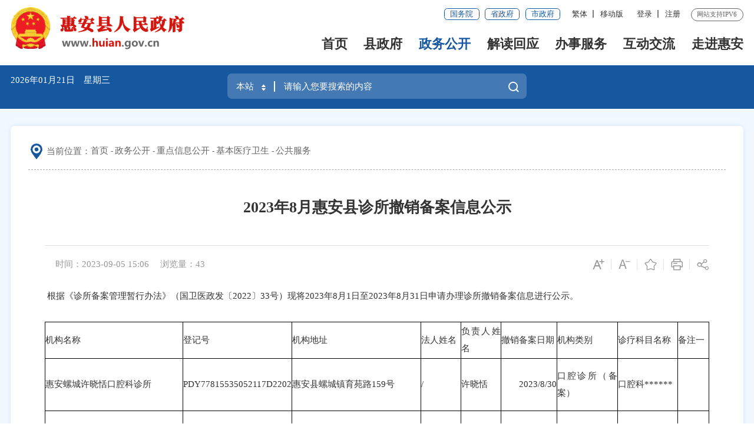

--- FILE ---
content_type: text/html
request_url: http://www.huian.gov.cn/zwgk/zdxxgk/jbylws/yzyg/202309/t20230907_2932203.htm
body_size: 34988
content:
<!DOCTYPE html>
<html class="">
<head>
	<meta charset="utf-8" name="viewport" content="width=device-width, initial-scale=1.0, maximum-scale=1.0">
	<meta http-equiv="x-UA-Compatible" content="IE=Edge">
	<meta name="SiteName" content="泉州市惠安县人民政府门户网站">
<meta name="SiteDomain" content="www.huian.gov.cn">
<meta name="SiteIDCode" content="3505210001">
<meta name="keywords" content="泉州惠安,惠安县人民政府,惠安政府,惠安县政府,福建惠安,惠安政务,惠安县政府网站"/>
<meta name="description" content="惠安是千年历史古县。北宋太平兴国六年（981年）析晋江县（今晋江市）东乡十六里置惠安县，取“以惠安民”之义称惠安。"/>
	<meta name="ColumnName" content="公共服务" />
<meta name="ColumnDescription" content="公共服务主要用于公共服务，等信息的发布" />
<meta name="ColumnKeywords" content="惠安县,惠安县人民政府,泉州市惠安县人民政府,公共服务," />
<meta name="ColumnType" content="公共服务" />
	<meta name="ArticleTitle" content="2023年8月惠安县诊所撤销备案信息公示" />
<meta name="PubDate" content="2023-09-05" />
<meta name="ContentSource" content="石狮市人民政府" />
<!--  -->
	<title>2023年8月惠安县诊所撤销备案信息公示_公共服务_基本医疗卫生_惠安县人民政府</title>
	<link rel="stylesheet" type="text/css" href="/comps/images/trt_iconfont_v2.css">
<link rel="stylesheet" type="text/css" href="/comps/images/trt_ui_v2.css">
<link rel="stylesheet" type="text/css" href="/comps/images/trt_component_v2.css">
<link rel="stylesheet" type="text/css" href="/comps/images/trt_media_v2.css">
<link rel="stylesheet" type="text/css" href="/images/221112zntj.css">
<link rel="stylesheet" type="text/css" href="/images/230426_qzha_header.css">
<link rel="stylesheet" type="text/css" href="/images/230426_qzha_footer.css">
<link rel="stylesheet" type="text/css" href="/images/230426_qzha_style.css">
<link rel="stylesheet" type="text/css" href="/comps/images/2022_qz_site_uc.css">
<style>
.search_history {
    max-height: 2.5rem;
    overflow-y: auto !important;
}
.search_history a {
    display: block;
    background: none;
    color: #333;
    font-size: .14rem;
    float: inherit;
}
</style>
</head>
<body>
	<div class="wrap">
		<!-- 头部开始 -->
		<!--头部-->
<div class="header menu_hov">
	<div class="row">
		<div class="logo trt-col-9"><img src="/images/gh_logo.png" /><a href="/"><img src="/images/site_logo.png" /></a></div>
		<div class="header_line clearflx" role= "serve" des="头部信息">
			<div class="header_link_01"> 
				<a href="http://www.gov.cn/" target="_blank" class="btn_base btn_outline btn_outline_primary btn_small">国务院</a> 
				<a href="https://www.fujian.gov.cn/" target="_blank" class="btn_base btn_outline btn_outline_primary btn_small">省政府</a> 
				<a href="http://www.quanzhou.gov.cn/" target="_blank" class="btn_base btn_outline btn_outline_primary btn_small">市政府</a> 
			</div>
			<div class="header_link_02"> 
				<a onclick="zh_tran('s');" id="zh_click_s" style="display: none;" >简体</a>
				<a onclick="zh_tran('t');" id="zh_click_t" style="display: none;">繁体</a>  <em class="ydd-none_2021">|</em> 
				<a href="javascript:;" class="none_sm ydb_2021">移动版
					<div class="ydtk_2021 clearflx"><div class="ewp_2021">
						<i><img src="http://www.huian.gov.cn/mztApp/202112/W020211211490181657718.png" /></i>
						<em>闽政通APP</em>
					</div></div>
				</a> 
			</div>
			<div class="header_link_02 none_sm h18user"> 
				<a href="javascript:showLoginConfirmHtml();">登录</a> <em class="ydd-none_2021">|</em> 
				<a href="javascript:resiter();">注册</a> 
			</div>
			<span>网站支持IPV6</span>
		</div>
		<div class="menu_base menu_right menu_hd" role="navigation" des="站点主目录">
			<ul class="clearflx" id="topMenu_xmb">
				<!--有下拉菜单的li加上parentNode-->
				<li><a href="/">首页</a></li>
				<li class="parentNode"><a href="http://www.huian.gov.cn/xzf/">县政府</a></li>
				<li class="parentNode"><a href="http://www.huian.gov.cn/zwgk/">政务公开</a></li>
				<li><a href="http://www.huian.gov.cn/jdhy/">解读回应</a></li>
				<li class="parentNode"><a href="https://zwfw.fujian.gov.cn/?type=1&siteUnid=FE705CB994340F1F45C2126B2DFA7B62" target="_blank">办事服务</a></li>
				<li class="parentNode"><a href="http://www.huian.gov.cn/hdjl/">互动交流</a></li>
				<li><a href="http://www.huian.gov.cn/zjha/">走进惠安</a></li>
			</ul>
		</div>
		<div class="search_fixed">
			<form method="post" action="/ssp/main/index.html?&siteId=000000008ab5b860018ab7328429004c" accept-charset="UTF-8" target="_blank" class="siteSearch">
				<input type="text" name="keyWord" placeholder="请输入搜索内容" value="" required class="form-control" />
				<button class="btn_base"><i class="trt-iconfont trt-icon-sousuo"></i></button>
			</form>
		</div>
	</div>
	<div class="submenu menu_bd">
		<div class="row">
			<div></div>
		</div>
		<div class="row">
			<div class="trt-row">
				<div class="trt-col-16 text_align_left slb-trt-col-24">
					<p>
						<span>县长</span>
						<a href="http://www.huian.gov.cn/zwgk/ldzc/hyq/" target="_blank">黄育奇</a>
					</p>
					<p>
						<span>常务副县长</span>
						<a href="http://www.huian.gov.cn/zwgk/ldzc/cwfxz_cxm/" target="_blank">蔡旭萌</a>
					</p>
					<p>
						<span>副县长</span>
						<a href="http://www.huian.gov.cn/zwgk/ldzc/fxzjsx/" target="_blank">蒋舒翔</a>
						<a href="http://www.huian.gov.cn/zwgk/ldzc/fxzcjh/" target="_blank">陈剑虹</a>
						<a href="http://www.huian.gov.cn/zwgk/ldzc/fxzzzp/" target="_blank">庄泽平</a>
						<a href="http://www.huian.gov.cn/zwgk/ldzc/fxzghq/" target="_blank">郭惠卿</a>
						<a href="http://www.huian.gov.cn/zwgk/ldzc/fxzcrh/" target="_blank">陈荣煌</a>
						<a href="http://www.huian.gov.cn/zwgk/ldzc/gxh/" target="_blank">郭晓辉</a>
						<a href="http://www.huian.gov.cn/zwgk/ldzc/zjx/" target="_blank">庄剑雄</a>
					</p>
				</div>
				<div class="trt-col-8 slb-trt-col-24 slb_mar_t_base slb_pad_b_base"> 
					<a href="http://www.huian.gov.cn/zwgk/zdxxgk/jgzn/" target="_blank">机构职能</a> 
					<a href="http://www.huian.gov.cn/zwgk/zfhy/" target="_blank">政府会议</a> 
					<a href="http://www.huian.gov.cn/zwgk/zdxxgk/zfgzbg/" target="_blank">政府工作报告</a> 
					<a href="http://wsxf.fj.gov.cn/~qzhaldxx/index.do" target="_blank">县长信箱</a> 
				</div>
			</div>
		</div>
		<div class="row">
			<div>
				<a href="http://www.huian.gov.cn/zwgk/zfxxgkzl/" target="_blank" title="政府信息公开">政府信息公开</a> 
			
				<a href="http://www.huian.gov.cn/zwgk/zdxxgk/" target="_blank" title="重点信息公开">重点信息公开</a> 
			
				<a href="http://www.huian.gov.cn/zwgk/xwzx/" target="_blank" title="新闻中心">新闻中心</a> 
			
				<a href="http://www.huian.gov.cn/zwgk/tjxx/" target="_blank" title="统计信息">统计信息</a> 
			
				<a href="http://www.huian.gov.cn/zwgk/rsxx/" target="_blank" title="人事信息">人事信息</a> 
			
				<a href="http://www.huian.gov.cn/zwgk/ghjh/" target="_blank" title="规划计划">规划计划</a> 
			
				<a href="http://www.huian.gov.cn/zwgk/jgsf/" target="_blank" title="价格收费">价格收费</a> 
			
				<a href="http://www.huian.gov.cn/zwgk/zsyz/" target="_blank" title="招商引资">招商引资</a> 
			
				<a href="http://www.huian.gov.cn/zwgk/fgwj/" target="_blank" title="法规文件">法规文件</a> 
			
				<a href="http://www.huian.gov.cn/zwgk/ztzl/" target="_blank" title="专题专栏">专题专栏</a> 
			
				<a href="http://www.huian.gov.cn/zwgk/zcwjk/" target="_blank" title="政策文件库">政策文件库</a> 
			</div>
		</div>
		<div class="row">
			<div></div>
		</div>
		<div class="row">
			<div> 
				<a href="https://zwfw.fujian.gov.cn/?type=1&siteUnid=FE705CB994340F1F45C2126B2DFA7B62" target="_blank">福建省网上办事大厅</a> 
				<a href="https://www.fujian.gov.cn/bsfw/mztapp/" target="_blank">闽政通APP</a>
				<a href="http://www.huian.gov.cn/wsbs/ztifw/bmfwdt/" target="_blank">便民服务地图</a>
				<a href="http://www.huian.gov.cn/wsbs/nrrh/" target="_blank">政务指南</a>
			</div>
		</div>
		<div class="row">
			<div>
				<a href="https://12345.quanzhou.gov.cn/#/" target="_blank" title="咨询投诉">咨询投诉</a> 
			
				<a href="http://www.huian.gov.cn/hdjl/cqyg/" target="_blank" title="访谈计划">访谈计划</a> 
			
				<a href="http://www.huian.gov.cn/hdjl/ftyg/" target="_blank" title="访谈预告">访谈预告</a> 
			
				<a href="http://www.huian.gov.cn/hdjl/zxft/" target="_blank" title="在线访谈">在线访谈</a> 
			
				<a href="http://wsxf.fj.gov.cn/~qzhaldxx/index.do" target="_blank" title="县长信箱">县长信箱</a> 
			
				<a href="http://www.huian.gov.cn/hdjl/myzj/" target="_blank" title="民意征集">民意征集</a> 
			
				<a href="http://www.huian.gov.cn/hdjl/wsdc/" target="_blank" title="网上调查">网上调查</a> 
			
				<a href="http://www.huian.gov.cn/hdjl/hdjlzsk/" target="_blank" title="智能问答">智能问答</a> 
			
				<a href="http://www.huian.gov.cn/hdjl/ha12345/" target="_blank" title="惠安12345">惠安12345</a> 
			</div>
		</div>
		<div class="row">
			<div></div>
		</div>
	</div>
</div>
<div class="banner_header">
	<div class="row">
		<div class="trt-row">
			<div class="trt-col-7 trt-col-sm-0">
				<div class="area_weather" id="todayHeader">
				</div>
			</div>
			<div class="trt-col-10 trt-col-sm-18" ms-controller="searchWordNotice"><form method="get" onsubmit="return siteSearch();" action="/ssp/main/index.html" id="searchForm" target="_blank">
				<div class="search_area" role="interaction" des="搜索">
					<div class="input_select input_base input_group input_group_append input_group_prepend">
						<div class="input_group_prepend_01">
							<div class="select_group">
								<div class="input_base input_suffix">
									<input type="text" readonly="readonly" placeholder="本站" value="本站" id="siteSearchTypeRes" class="input_inner search_input" />
									<span class="input_icon"><i class="trt-iconfont trt-icon-shangxiajiantou"></i></span>
									<div class="select_dropdown shadow_base" id="siteSearchType">
										<ul>
											<li data-value="本站" class="selected">本站</li>
											<li data-value="站群">站群</li>
											<li data-value="全省">全省</li>
										</ul>
									</div>
								</div>
							</div>
						</div>
						<input type="hidden" id="isMain" name="isMain" value="0" />
						<input type="hidden" id="siteId1" name="siteId" value="000000008ab5b860018ab7328429004c" />
						<input type="text" placeholder="请输入您要搜索的内容" id="siteKeyWord1" name="keyWord" value="" ms-duplex="searchWord" ms-focus="activeDoSearch" autocomplete="off" class="input_inner" />
						<div class="input_group_append_01">
							<button type="submit" class="btn_base btn_default"><i class="trt-iconfont trt-icon-sousuo"></i></button>
						</div>
					</div>
					<!--div class="search_content shadow_base" ms-visible="rows.length>0&&showNotice">
						<div class="search_history"><a href="javascript:void(0);" ms-repeat="rows" ms-click="selectWord(el)" >{{el.name|text}}<i class="trt-iconfont trt-icon-dacha"></i></a></div>
					</div-->
<div class="search_content shadow_base"   ms-visible="showNotice"  >


									<div class="search_history"   ms-visible="rows.length>0&&toggleObj.keyWord"  >
										<a href="javascript:void(0);" ms-repeat="rows" ms-click="selectWord(el)" >{{el.name|text}}<i class="trt-iconfont trt-icon-dacha"></i></a>
									</div>


									<div class="search_top"  ms-visible="toggleObj.hotWord">
										<span>热门搜索：</span>
										<a href="javascript:void(0);" ms-repeat="hotWords" ms-click="selectWord(el)" >{{el.name|text}}<i class="trt-iconfont trt-icon-dacha"></i></a>
									</div>

</div>
				</div>
			</form></div>
			<div class="trt-col-7 trt-col-sm-6 slb-trt-col-sm-24 text_align_right">
				<!--<div class="aged_link"> 
					<a href="javascript:void(0)" id="Elderly" class="aged_link_01">长者模式</a> 
					<a href="javascript:void(0)" id="barrierFreeBtn" class="aged_link_02">无障碍浏览</a> 
				</div>-->
			</div>
		</div>
	</div>
</div>
		<!-- 头部结束 -->
		<!--中间内容模块开始-->
		<div class="main">
			<div class="row" role="viewlist">
				<div class="content_bg_02 con1_haxw con_shad pad_large pad_small_sm clearflx  mar_t_large mar_t_small_sm">
					<!--模板从这边开始拷贝-->
					<div class="conha_breadcrumb">
						<div class="breadcrumb"> 
							<span><i><img src="../../../../../images/230426_qzha_icon32.png" /></i>当前位置：</span>
							<ul>
								<li><a href="../../../../../" title="首页" class="CurrChnlCls">首页</a>&nbsp;</li><li><a href="../../../../" title="政务公开" class="CurrChnlCls">政务公开</a>&nbsp;</li><li><a href="../../../" title="重点信息公开" class="CurrChnlCls">重点信息公开</a>&nbsp;</li><li><a href="../../" title="基本医疗卫生" class="CurrChnlCls">基本医疗卫生</a>&nbsp;</li><li><a href="../" title="公共服务" class="CurrChnlCls">公共服务</a></li>
							</ul>
						</div>
					</div>
					<div class="article_component" ms-controller="detail">
						<div class="article_title_group">
							<div class="article_title text_align_center">2023年8月惠安县诊所撤销备案信息公示</div>
							<div class="article_title_sec"></div>
						</div>
						<div class="border_b_solid_01 none_sm"></div>
						<div class="article_extend">
							<div class="trt-row">
								<div class="trt-col-16 trt-col-sm-24"> 
									<span class="article_source"></span> 
									<span class="article_time">时间：2023-09-05 15:06</span> 
									<span class="article_views">浏览量：<i id="xlcount"></i></span> 
								</div>
								<div class="trt-col-8 function_icon none_sm"> 
									<span ms-click="addFontSize()"><i class="trt-iconfont trt-icon-zitifangda"></i></span> 
									<span ms-click="decreaseFontSize()"><i class="trt-iconfont trt-icon-zitisuoxiao1"></i></span> 
									<span id="fav"><i class="trt-iconfont trt-icon-shoucang"></i></span> 
									<span onclick="window.print();"><i class="trt-iconfont trt-icon-dayin"></i></span> 
									<span class="share"><i class="trt-iconfont trt-icon-fenxiang1"></i>
										<div class="share_box bdsharebuttonbox">
	<a class="bds_weixin" data-cmd="weixin" href="javascript:void(0);" title="分享到微信"><i class="trt-iconfont trt-icon-weixin1 weixin"></i>微信</a>
	<a class="bds_tsina" data-cmd="tsina" href="javascript:void(0);" title="分享到新浪微博"><i class="trt-iconfont trt-icon-weibo weibo"></i>微博</a>
	<a class="bds_qzone" data-cmd="qzone" href="javascript:void(0);" title="分享到QQ空间"><i class="trt-iconfont trt-icon-kongjian qq"></i>QQ空间</a>
</div>
									</span> 
								</div>
							</div>
						</div>
						<div class="article_area">
							<div class="article_content article_content_01 font_family_cn" ms-class="font{{detailFont}}">
							
								<div id="js_video"></div>
								<div class=TRS_Editor><div class="Custom_UnionStyle">&nbsp;根据《诊所备案管理暂行办法》（国卫医政发〔2022〕33号）现将2023年8月1日至2023年8月31日申请办理诊所撤销备案信息进行公示。</div>
<div class="Custom_UnionStyle"><br />
<table width="100%" border="1" id="wcmtable" align="center" cellpadding="0" cellspacing="0" bordercolor="#000000" style="border-collapse: collapse;">
    <colgroup><col width="210"></col>  <col width="166"></col>  <col width="197"></col>  <col width="61" span="2"></col>  <col width="85"></col>  <col width="92"></col>  <col width="91"></col>  <col width="47"></col>  </colgroup>
    <tbody>
        <tr height="62">
            <td class="et5" height="62" width="210" x:str="">机构名称</td>
            <td class="et5" width="166" x:str="">登记号</td>
            <td class="et5" width="197" x:str="">机构地址</td>
            <td class="et5" width="61" x:str="">法人姓名</td>
            <td class="et5" width="61" x:str="">负责人姓名</td>
            <td class="et5" width="85" x:str="">撤销备案日期</td>
            <td class="et5" width="92" x:str="">机构类别</td>
            <td class="et5" width="91" x:str="">诊疗科目名称</td>
            <td class="et5" width="47" x:str="">备注一</td>
        </tr>
        <tr height="89">
            <td class="et6" height="89" x:str="">惠安螺城许晓恬口腔科诊所</td>
            <td class="et6" x:str="">PDY77815535052117D2202</td>
            <td class="et6" x:str="">惠安县螺城镇育苑路159号</td>
            <td class="et7" x:str="">/</td>
            <td class="et7" x:str="">许晓恬</td>
            <td class="et8" x:num="45168" align="right">2023/8/30</td>
            <td class="et9" width="92" x:str="">口腔诊所（备案）</td>
            <td class="et6" x:str="">口腔科******</td>
            <td class="et10" width="47">&nbsp;</td>
        </tr>
        <tr height="89">
            <td class="et6" height="89" x:str="">惠安东桥佳滨口腔医疗有限公司口腔科诊所</td>
            <td class="et6" x:str="">PDY00402935052115D2202</td>
            <td class="et6" x:str="">惠安县东桥镇东桥村通政路17-9号</td>
            <td class="et7" x:str="">陈佳滨</td>
            <td class="et7" x:str="">熊武彪</td>
            <td class="et8" x:num="45141" align="right">2023/8/3</td>
            <td class="et9" width="92" x:str="">口腔诊所（备案）</td>
            <td class="et6" x:str="">口腔科******</td>
            <td class="et10" width="47">&nbsp;</td>
        </tr>
    </tbody>
</table>
</div></div>
							</div>
						</div>
						
						
							
						
						
						
							
						<div class="article_qrcode_area none_sm">
							<div class="article_qrcode" id="qrcode">
								<p>扫一扫在手机上查看当前页面</p>
							</div>
						</div>
					</div>
					<!--到这边拷贝结束-->
				</div>
			</div>
		</div>
		<!--中间内容模块结束-->
		<!-- 底部开始 -->
		<!--底部-->
<div class="footer">
	<div class="border_t_solid_01"></div>
	<div class="row">
		<div class="out_links" role= "navigation" des="网站链接">
			<ul class="trt-row">
				<li class="trt-col-6">
					<p>各省市政府网站</p>
					<div class="shadow_base">
						<ul class="trt-row">
							<li class="trt-col-ave-7 trt-col-sm-24"><a href="http://www.fuzhou.gov.cn/" target="_blank" title="福州市">福州市</a></li>
						
							<li class="trt-col-ave-7 trt-col-sm-24"><a href="http://www.xm.gov.cn/" target="_blank" title="厦门市">厦门市</a></li>
						
							<li class="trt-col-ave-7 trt-col-sm-24"><a href="http://www.zhangzhou.gov.cn/" target="_blank" title="漳州市">漳州市</a></li>
						
							<li class="trt-col-ave-7 trt-col-sm-24"><a href="http://www.putian.gov.cn/" target="_blank" title="莆田市">莆田市</a></li>
						
							<li class="trt-col-ave-7 trt-col-sm-24"><a href="http://www.sm.gov.cn/" target="_blank" title="三明市">三明市</a></li>
						
							<li class="trt-col-ave-7 trt-col-sm-24"><a href="http://www.np.gov.cn/" target="_blank" title="南平市">南平市</a></li>
						
							<li class="trt-col-ave-7 trt-col-sm-24"><a href="http://www.longyan.gov.cn/" target="_blank" title="龙岩市">龙岩市</a></li>
						
							<li class="trt-col-ave-7 trt-col-sm-24"><a href="http://www.ningde.gov.cn/" target="_blank" title="宁德市">宁德市</a></li>
						
							<li class="trt-col-ave-7 trt-col-sm-24"><a href="http://www.quanzhou.gov.cn/" target="_blank" title="泉州市">泉州市</a></li>
						</ul>
					</div>
				</li>
				<li class="trt-col-6">
					<p>国内重要城市网站</p>
					<div class="shadow_base">
						<ul class="trt-row">
							<li class="trt-col-ave-7 trt-col-sm-24"><a href="http://www.beijing.gov.cn/" target="_blank" title="北京">北京</a></li>
						
							<li class="trt-col-ave-7 trt-col-sm-24"><a href="http://www.shanghai.gov.cn" target="_blank" title="上海">上海</a></li>
						
							<li class="trt-col-ave-7 trt-col-sm-24"><a href="http://www.gd.gov.cn/" target="_blank" title="广东">广东</a></li>
						</ul>
					</div>
				</li>
				<li class="trt-col-6">
					<p>县区政府网站</p>
					<div class="shadow_base">
						<ul class="trt-row">
							<li class="trt-col-ave-7 trt-col-sm-24"><a href="http://www.qzlc.gov.cn/" target="_blank" title="鲤城区人民政府">鲤城区人民政府</a></li>
						
							<li class="trt-col-ave-7 trt-col-sm-24"><a href="http://www.qzfz.gov.cn/" target="_blank" title="丰泽区人民政府">丰泽区人民政府</a></li>
						
							<li class="trt-col-ave-7 trt-col-sm-24"><a href="http://www.qzlj.gov.cn/" target="_blank" title="洛江区人民政府">洛江区人民政府</a></li>
						
							<li class="trt-col-ave-7 trt-col-sm-24"><a href="http://www.qg.gov.cn/" target="_blank" title="泉港区人民政府">泉港区人民政府</a></li>
						
							<li class="trt-col-ave-7 trt-col-sm-24"><a href="http://www.shishi.gov.cn/" target="_blank" title="石狮市人民政府">石狮市人民政府</a></li>
						
							<li class="trt-col-ave-7 trt-col-sm-24"><a href="http://www.jinjiang.gov.cn/" target="_blank" title="晋江市人民政府">晋江市人民政府</a></li>
						
							<li class="trt-col-ave-7 trt-col-sm-24"><a href="http://www.nanan.gov.cn/" target="_blank" title="南安市人民政府">南安市人民政府</a></li>
						
							<li class="trt-col-ave-7 trt-col-sm-24"><a href="http://www.fjax.gov.cn/" target="_blank" title="安溪县人民政府">安溪县人民政府</a></li>
						
							<li class="trt-col-ave-7 trt-col-sm-24"><a href="http://www.fjyc.gov.cn" target="_blank" title="永春县人民政府">永春县人民政府</a></li>
						
							<li class="trt-col-ave-7 trt-col-sm-24"><a href="http://www.dehua.gov.cn/" target="_blank" title="德化县人民政府">德化县人民政府</a></li>
						
							<li class="trt-col-ave-7 trt-col-sm-24"><a href="http://www.qingmeng.gov.cn/" target="_blank" title="泉州开发区">泉州开发区</a></li>
						
							<li class="trt-col-ave-7 trt-col-sm-24"><a href="http://www.qzts.gov.cn/" target="_blank" title="泉州台商投资区">泉州台商投资区</a></li>
						</ul>
					</div>
				</li>
				<li class="trt-col-6">
					<p>其他友情链接</p>
					<div class="shadow_base">
						<ul class="trt-row">
							<li class="trt-col-ave-7 trt-col-sm-24"><a href="http://www.fj.xinhuanet.com/" target="_blank" title="新华网福建频道">新华网福建频道</a></li>
						
							<li class="trt-col-ave-7 trt-col-sm-24"><a href="http://www.fjdaily.com/" target="_blank" title="福建日报">福建日报</a></li>
						
							<li class="trt-col-ave-7 trt-col-sm-24"><a href="http://szb.qzwb.com/" target="_blank" title="泉州晚报">泉州晚报</a></li>
						
							<li class="trt-col-ave-7 trt-col-sm-24"><a href="http://www.fjsen.com/" target="_blank" title="福建东南新闻网">福建东南新闻网</a></li>
						
							<li class="trt-col-ave-7 trt-col-sm-24"><a href="http://hacdi.gov.cn/" target="_blank" title="惠安县监察委员会">惠安县监察委员会</a></li>
						</ul>
					</div>
				</li>
			</ul>
			<div class="out_links_close shadow_base"><i class="trt-iconfont trt-icon-dacha"></i></div>
		</div>
	</div>
	<div class="border_b_solid_01"></div>
	<div class="row mar_t_base mar_t_small_sm" role="serve" des="底部信息">
		<div class="trt-row clearflx">
			<div class="trt-col-12 trt-col-sm-24 website_info">
				<p><a href="/bzzx/sybz/" target="_blank">使用帮助</a><em>|</em><a href="/bzzx/lxwm/" target="_blank">联系我们</a><em>|</em><a href="/bzzx/wzdt/" target="_blank">网站地图</a></p>
				<p><span>网站标识码：3505210001 </span><span><a href="http://www.beian.gov.cn/portal/registerSystemInfo?recordcode=35052102000001" target="_blank"><img src="/images/babs.png" />闽公网安备：35052102000001号</a></span><span><a href="https://beian.miit.gov.cn/" target="_blank">闽ICP备12010318号</a></span></p>
				<p><span>版权所有：&copy惠安县人民政府</span></p>
			</div>
			<div class="trt-col-8 trt-col-sm-24 media_info">
				<h3>新媒体矩阵</h3>
				<ul class="trt-row">
					<li class="trt-col-12"><a href="http://www.huian.gov.cn/zwgk/ztzl/zwwjz/" target="_blank"><span class="trt-iconfont  trt-icon-weixin1"></span>新媒体矩阵</a>
					</li>
					<li class="trt-col-12"><a href="javascript:void(0);"><span class="trt-iconfont  trt-icon-weixin1"></span>惠安速报</a>
						<div class="ewm_tu"><img src="/images/202305_ewm_wx.jpg" /></div>
					</li>
					
					<li class="trt-col-12"><a href="javascript:void(0);"><span class="trt-iconfont  trt-icon-minzhengtong"></span>闽政通APP</a>
						<div class="ewm_tu"><img src="http://www.huian.gov.cn/mztApp/202112/W020211211490181657718.png" /></div>
					</li>
					

				</ul>
			</div>
			<div class="trt-col-4 trt-col-sm-24 error_img"> 
				<span id="_ideConac" class="foot-icon02 pho-none"><a href="https://bszs.conac.cn/sitename?method=show&id=08597BF1737D2C4AE053012819AC6B9B" target="_blank"><img id="imgConac" vspace="0" hspace="0" border="0" src="/images/red.png" /></a></span>
				<span id="_span_jiucuo"></span>
			</div>
		</div>
	</div>
	<div class="copyright_info">
		<div class="row">
			<p><span>主办：惠安县人民政府办公室</span></p>
			<p>为确保最佳浏览效果，建议您使用以下浏览器版本：IE浏览器9.0版本及以上； 谷歌浏览器 63版本及以上； 360浏览器9.1版本及以上，且IE内核9.0及以上。</p>
		</div>
	</div>
</div>
		<!-- 底部结束 -->
	</div>
	<script type="text/javascript">
    var SITEID ='90';
    var CHNLID = '45713';
    var DOCID = '2932203';
</script>
<div class="popupmask js_login_confirm" style="display:none;"  ></div>
<div class="popup js_login_confirm" style="display:none;"  >
    <span class="span_notice"><a href="javascript:showLoginConfirmHtml();" id="a_close" class="a_close"><img src="/images/close.png" /></a></span>
    <h2>通知</h2>
    <p>泉州市惠安县人民政府门户网站注册和登录功能现由“福建省社会用户实名认证和授权平台”提供统一支持，用户在首次登录时，需注册账号方可使用。完成账号注册后，按页面提示登录系统即可。具体操作步骤如下：</p>
    <p>（1）点击“注册”，跳转注册界面</p>
    <p>（2）选择注册类别，填写相关信息，完成注册，跳转登录页面</p>
    <p>（3）按需选择登录方式登录即可,若有系统使用相关问题，请致电:0595-87393232。</p>
    <p>若有注册、登录问题，请致电0591-62623959，感谢您的理解与支持。</p>
    <div><a href="javascript:login();">确认登录</a></div>
</div>

<script type="text/javascript" src="/comps/images/module.min.v1.js"></script>
<!--<script type="text/javascript" src="/comps/images/barrier.free.min.js" sn="4089083064279323" id="barrierFree"></script>--><!--授权码-->
<!--<script type="text/javascript" src="/comps/images/wzaRests.js"></script>-->
<script type="text/javascript" src="/comps/images/jquery.SuperSlide.js"></script>
<script type="text/javascript" src="/comps/images/TouchSlide.source.js"></script>
<script type="text/javascript" src="/comps/images/js_rem.min.js"></script>
<script type="text/javascript" src="/inc/new/common_12343.js?v=2.2"></script><!--发布文件名为公共脚本的实际发布文件名-->
<script type="text/javascript" src="/comps/images/qrcode.min.js"></script>
<script type="text/javascript" src="/comps/images/share.min.js"></script>
<script type="text/javascript">
    if(avalon.templateCache){
		var _pageHtmlTemp = avalon.templateCache["qz_pgBar.html"] ='<div class="page_base">\
							<ul class="page_tools">\
							<li class="prev disabled" ms-if="pageIndex==1"><a href="javascript:;"><em>&lt;&lt;</em> 上一页 </a></li>\
							<li class="prev" ms-if="pageIndex>1"><a href="javascript:;" ms-click="toPage(pageIndex-1,$event)" title="上一页" class="prev" ><em>&lt;&lt;</em> 上一页 </a></li>\
							<li ms-repeat="pages" ms-class="active:el==pageIndex"><a href="javascript:;" ms-click="toPage(el,$event)" >{{el}}</a></li>\
							<li ms-if="pageIndex<pageCount" class="next"><a href="javascript:;" ms-click="toPage(pageIndex+1,$event)" title="下一页">下一页 <em>&gt;&gt;</em></a></li>\
							<li ms-if="pageIndex==pageCount" class="next disabled"><a href="javascript:;" >下一页 <em>&gt;&gt;</em></a></li>\
							</ul>\
							<div class="page_go">\
							<span>共{{pageCount}}页，跳转到第</span><input type="text" class="form_control" ms-duplex-number="inputNumber" />&nbsp;&nbsp;页&nbsp;&nbsp;<span class="fy_go" ms-click="toPage(inputNumber,$event)">GO</span>\
							</div><div class="clear"></div></div>';
    }
    var siteInfo = {//根据实际网站情况进行修改
        siteId: 90,
        itpId: 525,
        smartSearch: '2c9d028667aa2aa50167c53077490bdf',
        itpPoll: 1301,
        itpAdvice: 1300,
        itpApply: 1339,
        itpOrgId:1744
    }
</script>
<!--[if lt IE 9]>
        <div id="IE-warning-bg" style="display: none;" ></div>
        <div id="IE-warning" style="display: none;" >
            <img src="[data-uri]" style="width: 20px;" />
            <span>&nbsp;您使用的浏览器版本过低，可能会影响到您浏览本页面，建议升级浏览器：&nbsp;&nbsp;</span>
            <a  class="google" href="https://pc.qq.com/detail/1/detail_2661.html" target=_balnk>谷歌&nbsp;Chrome</a>
            <a  class="edge" href="https://www.microsoft.com/zh-cn/edge" target=_balnk>微软&nbsp;Edge</a>
            <a href="javascript:;"  onclick="closeWaring()" ><img style="position: absolute;top: 32.5px;" src="[data-uri]" /></a>
        </div>
      <script>
        function closeWaring(){
          document.getElementById('IE-warning-bg').style.display='none';
          document.getElementById('IE-warning').style.display='none';
          $.cookie("isLoadWarning",true,{path:"/"});
        }
        function initWarning(){
          var bol=$.cookie("isLoadWarning");
          if(!bol){
            document.getElementById('IE-warning-bg').style.display='block';
            document.getElementById('IE-warning').style.display='block';
          }
        }
      </script>
    <![endif]-->
<script>
	function terton_loadScript(url, callback) {
		var script = document.createElement('script');
		script.src = url;
		var head = document.getElementsByTagName('head')[0];
		head.appendChild(script);
		script.onload = function() {
			callback();
		};
		script.onerror = function() {
			//console.error('Failed to load script: ' + url);
		};
	}

	if(location.href.indexOf("preview")!=-1){
		terton_loadScript("/pub/comps/preview/preview.js");
		document.querySelector("#main_xmb").classList.remove("no");
	}
	
</script>
	<script type="text/javascript">
		var qrcode = new QRCode(document.getElementById("qrcode"), {
			width: 132,
			height: 132
		});
		var url = window.location.href;
		qrcode.makeCode(url);
		$.trt_share();
		var $detailVm=avalon.define("detail",function($scope){
			$scope.detailFont=16;
			$scope.resetFontSize=function(){
				$scope.detailFont=16;
			}
			$scope.addFontSize=function(){
				if($scope.detailFont==28) return;
				$scope.detailFont+=2;
			}
			$scope.decreaseFontSize=function(){
				if($scope.detailFont==10) return;
				$scope.detailFont-=2;
			}
		})
	</script>
	
	<script>
		var videoUrl = '';
		if(videoUrl&&videoUrl.indexOf('.mp4')!=-1){
			$("#js_video").html('<video src="'+videoUrl+'" controls="controls" width="640px" height="360px"></video>');
			$("#js_video").show();
			$("#js_video").css("margin","20px");
		}
	</script>
</body>
</html>

--- FILE ---
content_type: text/html;charset=UTF-8
request_url: http://www.huian.gov.cn/ssp/search/api/hot/word?time=1768992254498
body_size: 265
content:
{"datas":["教师资格认定","教师","惠安","结婚"],"error":false}

--- FILE ---
content_type: text/css
request_url: http://www.huian.gov.cn/images/221112zntj.css
body_size: 9775
content:
.zntj_bar *,.nd_pc_ul *{ margin: 0px; padding: 0px; box-sizing: border-box; outline: none;}
body{ margin: 0rem; padding: 0rem; font-family: "Microsoft YaHei","simsun"; font-size:.16rem; color: #333333;}
a:link,a:visited{ color: #333333; text-decoration: none;}
/*a:hover{ color: #1658a0;}*/
ul,li { list-style-type: none; margin: 0rem; padding: 0rem; }
img { border: 0rem; vertical-align: middle; max-width: 100%;}
.clear { clear: both; *height: 1px; }
input, select { vertical-align: middle;}

input[type=button], input[type=submit], input[type=file], button { cursor: pointer; -webkit-appearance: none; }
.no{ display: none;}
.clearflx:after,.row:after{ visibility: hidden; display: block; font-size: 0rem; content: " "; clear: both; height: 0rem;}
em,i{ font-style: normal;}
.clear{ clear: both;}
input[type="submit"],input[type="button"]{ border: 0rem;}
.f_l{ float: left;}
.f_r{ float: right;}
.t_i{ text-indent: 2em;}
/**以上样式不需要修改**/ 
.zntj_bar{position: absolute;width: 55px;top: 30px;left:-55px;z-index: 99; border-radius: 15px 0px 0px 15px; }
.zntj_bar>ul>li>p{font-size: 20px; line-height: 28px; font-weight: bold; text-align: center; color: #ffffff; cursor: pointer;  padding-bottom: 45px; position: relative; z-index: 101;background: url(230426_qzha_27.png) no-repeat center center;background-size: 100% auto; }
/*
.zntj_bar>ul>li>p{ font-size: 20px; line-height: 28px; font-weight: bold; text-align: center; color: #ffffff; cursor: pointer; background-color: #1658A0; border-radius: 15px 0px 0px 50px; -webkit-clip-path: polygon(0 0, 100% 0, 100% 100%, 0 86%);
clip-path: polygon(0 0, 100% 0, 100% 100%, 0 86%); padding-bottom: 40px; position: relative; z-index: 101;}
*/
.zntj_bar>ul>li>p>i{ display:block; height:34px; width: 44px; text-align: center; background: url(221026xm_more.png) no-repeat center;}
.zntj_bar>ul>li{position:relative; z-index: 2;}
.zntj_bar>ul>li>p.on>i{ transform: rotateY(180deg);}
.zntj_bar>ul>li>p>span{ padding:10px 10px 0 10px; display: block;}
.zntj_bar>ul>li.on{position: relative; z-index: 1; margin-top: -50px;}
.zntj_bar>ul>li.on>p{background: linear-gradient(156.86deg, rgba(55, 123, 196, 0.8) 0%, rgba(153, 200, 242, 0.8) 100%); background: #99C8F2\0; padding-top: 50px;}
.znfw{width: 375px;border-radius: 6px;overflow: hidden;background: #fff;box-shadow: 0 1px 10px rgba(0,0,0,.05); position: absolute;}
.zntj_anniu{position: relative; z-index: 999;}
.zntj_bar .znfw{top:0px; left: 44px;}
.zntj_anniu .znfw{top: -100px; left: -400px;}
.fw-top{height: 45px;padding: 0px 15px; line-height: 45px; color: #FFFFFF; background: #1658a0;}
.fw-top h5{ font-size: 18px; color: #FFFFFF; float: left;}
.fw-top h1{ font-size: 18px; margin: 0px; color: #FFFFFF; float: left;}
.fw-top i{color: #FFFFFF;}
.znfw_con{padding: 16px;}
.sell-tit{margin-top: 6px; padding-bottom: 10px;border-bottom: 1px #e8e8e8 solid;}
.sell-tit h5{font-size: 16px; color: #1658A0;}
.tips-litt{height: 28px;text-align: center;margin-top: 10px;background: #f7f7f7;line-height: 28px;font-size: 12px;}
.tips-litt a{color: #1658a0;}
.znfw_con .tabs .tabs_header>ul>li{font-size: 16px; line-height: 40px;}
.znfw_con .tabs .tabs_header{margin-bottom: 10px;}
.znfw_con .list_base li{margin-bottom: 0px;}
.sell-tit.li{margin-bottom: 6px; margin-top: 10px;}
/*选项卡（tabs）*/
.znfw .tabs .tabs_header{ position: relative; margin-bottom:20px; overflow: hidden;}
.znfw .tabs .tabs_header ul{ white-space: nowrap; position: relative; transition: transform .3s; z-index: 2; font-size: 0px;}
.znfw .tabs .tabs_header:after{ content: ''; position: absolute; z-index: 1; left: 0px; right: 0px; bottom: 0px; height: 1px; background-color: #C4C4C4;}
.znfw .tabs .tabs_header>ul>li{ float: left; position: relative;font-size: 20px;margin-right: 20px; line-height:56px;}
.znfw .tabs .tabs_header>ul>li>a{ display: block;}
.znfw .tabs .tabs_header>ul>li.on a,.tabs .tabs_header>ul>li>a:hover{ color: #1658a0; font-weight: bold;}
.znfw .tabs .tabs_header>ul>li.on:before{ content: ''; position: absolute; z-index:2; left: 0px; right: 0px; bottom: 0px; height: 4px; background-color: #1658a0;}
.znfw .tabs .tabs_header>ul>li>a>i{ font-size: 24px; margin-right: 6px;}
.znfw .tabs .tabs_header li:last-child{ margin-right: 0px;}
.znfw .tabs .tabs_header{ position: relative;}
.znfw .tabs .tabs_header .more{ position: absolute; top: 0px; right: 10px; font-size: 16px; z-index: 9; line-height: 56px;}
.znfw .tabs .tabs_header .more a{ color: #999999; display: block;}
.znfw .list_base li{ line-height:28px; font-size: 16px; position: relative; padding-left: 16px; text-align: justify; overflow: hidden; text-overflow: ellipsis; white-space: nowrap; margin-bottom: 5px; padding-right: 0px;}
.znfw .list_base li:last-child{ margin-bottom: 0px; border-bottom: 0px;}
.znfw .list_base li:before{ content: ''; position: absolute; width:4px; height:4px; background-color: #1658a0; border-radius: 50%; left: 0px\0; top: 12px\0; left: 0px; top: 12px;}
.znfw .list_base li:hover:before{ background-color: #1658a0;}
.znfw .list_base .trt-row,.list_base .trt-row-large{ margin-left: 0px; margin-right: -32px;}
.znfw .list_base .trt-row [class*=trt-col-],.list_base .trt-row-large [class*=trt-col-]{ padding: 0px 16px;}
.znfw .list_base .trt-row li[class*=trt-col-]>span,.list_base .trt-row-large li[class*=trt-col-]>span{ right: 32px;}
.nd_pc_ul{position: fixed; top: 180px; right: 10px; padding: 10px; background: #FFFFFF; box-shadow: 0px 0px 10px rgba(22,88,160,.1); border-radius:5px; padding-top: 20px; width: 80px;}
.nd_pc_gb{position: absolute; cursor: pointer; top: 6px; right: 6px;}
.nd_pc_ul>ul>li{position: relative;}
.nd_pc_ul>ul>li>a{display:block; text-align: center; padding: 10px 0px;}
.nd_pc_ul>ul>li>a span{display: block; line-height: 30px; height: 30px;}
.nd_pc_ul>ul>li>a p{text-align: center; margin: 0px; margin-top: 5px; font-size: 18px;}
.nd_ewm{position: absolute; top: 0px; padding: 10px; border-radius: 5px;  box-shadow: 0px 0px 10px rgba(22,88,160,.1); transition: ease-in-out .3s; left: 300px;}
.nd_ewm i{display: block;}
.nd_ewm p{text-align: center; font-size: 16px; height: 20px; margin:0px; line-height: 30px;}
.zntj_anniu>em{display: block; text-align: center; padding: 10px 0px;}
.nd_pc_ul>ul>li:hover .nd_ewm{ left: -140px;}
.slb .zntj_bar>ul>li>p>span{font-size: 26px; line-height: 34px;}
.slb .zntj_bar>ul>li>p>i{width: 100%;}
.slb .nd_pc_ul{width: 100px;}
.slb .nd_pc_ul>ul>li>a p{font-size: 24px; line-height: 50px;}
.slb .nd_ewm p{font-size: 24px;line-height: 50px;}
.slb .znfw{width: 500px;}
.slb .zntj_anniu .znfw{top: -200px; left: -540px;}
.slb .fw-top{line-height: 60px; height:60px;}
.slb .fw-top h1,.slb .fw-top h5{font-size: 24px;}
.slb .tips-litt{font-size: 18px; height: 40px; line-height: 40px;}
.slb .sell-tit h5{font-size: 24px;}
.slb .znfw .tabs .tabs_header>ul>li{font-size: 26px;}
.slb .znfw .list_base li{line-height: 40px;font-size: 24px;}
.slb .znfw .list_base li:before{top: 20px;}
.slb .zntj_bar{width: 60px;}
.slb .zntj_bar>p{font-size: 26px; line-height: 32px;}
.slb .zntj_bar>p span{ margin-bottom: 10px;}
.slb .zntj_bar>p>i{width:100%;}
.slb .zntj_bar .znfw{left: 60px;}
@media screen and (max-width: 1500px){
	.zntj_bar{ left: 10px;}
}

@media screen and (max-width: 1366px){
	
}
@media screen and (max-width: 1340px){
	
}

@media screen and (max-width: 1240px){
	
}
@media screen and (max-width: 1000px){
	.zntj_bar{display: none;}
	.nd_pc_ul{display: none;}
}
@media screen and (max-width: 640px){
}
.zntj_bar>ul>li p:hover .ztfw_con{display: block;}
.ztfw_con{ position: absolute; left: 44px; top: 0; width: 192px; background-color: #E8F5FF; box-shadow: 2px 1px 6px 0px rgba(80, 128, 179, 0.4); display: none;}
.ztfw_con>li{ position: relative;}
.ztfw_con>li>a{ display: block; line-height: 38px; padding-right: 20px; padding-left: 22px; font-size: 16px;}
.ztfw_con>li>a i{ width: 20px; margin-right: 16px;}
.ztfw_con>li>a em{ position: absolute; right: 14px; width: 16px; height: 16px; top: 11px;}
.ztfw_con>li>a:hover,.ztfw_con>li.on>a{ background-color: #C4DBF2; color: #1658A0; font-weight: bold;}
/*.ztfw_con>li>a:hover em,.ztfw_con>li.on>a em{ background-image: url(220928szf_ztfw_icon_r1.png);}*/
.ztfw_con>li>ul{ position: absolute; display: none; left: 100%; background-color: #E8F5FF; padding: 15px 15px 15px 25px; top: 0; width: 210px;box-shadow: 2px 1px 6px 0px rgba(80, 128, 179, 0.4); z-index: 100;}
.ztfw_con>li>ul li{ line-height: 30px; font-size: 16px; float: left; width: 50%; overflow: hidden; text-overflow: ellipsis; white-space: nowrap;}

.ztfw_con>li>ul li.qykb {
    width: 100%;
}
.ztfw_con>li>ul li.w100{width: 100%;}



.slb .ztfw_bar{ width: 66px; margin-left: -724px;}
.slb .ztfw_bar>p>i{ width: 66px; height: 66px;}
.slb .ztfw_bar>p>span{ padding: 20px; font-size: 28px; line-height: 38px;}
.slb .ztfw_con{ left: 60px; width: 300px;}
.slb .ztfw_con>li>a{ font-size: 24px; line-height: 54px;}
.slb .ztfw_con>li>a em{ top: 20px;}
.slb .ztfw_con>li>ul li{ width: 100%; float: inherit; font-size: 20px; line-height: 44px;}


@media screen and (max-width: 1700px){
.ztfw_bar {top: 213px;}
}
@media screen and (max-width: 1450px){
.ztfw_bar { left: 0%; margin-left: 0px;}
}





@media screen and (max-width: 1000px){
	
	.ztfw_bar,.slb .ztfw_bar{ margin-left:0; left: 0; top: 100px;}
	.ztfw_con>li>ul{ left: 0; position: relative; width: inherit;}
	.ztfw_con>li>ul li{ float: inherit; width: 100%;}
	.ztfw_con>li>ul{display: none!important;}
	.ztfw_bar{top: 150px;}
	.ztfw_con{width: 192px;}
	.ztfw_con>li>a {
    padding-right: 10px;
    padding-left: 20px;
}
	





--- FILE ---
content_type: text/css
request_url: http://www.huian.gov.cn/images/230426_qzha_style.css
body_size: 33305
content:
/*é¦–é¡µ*/
.warp, .wrap { background-color:#F2F8FF;overflow-x: hidden;}
.con1_haxw .slideBox_01 .txt-bg{height:.46rem;background: rgba(0, 0, 0, 0.6);background: #000000\0;filter:Alpha(opacity=60);}
.con1_haxw .tabs .tabs_header{margin-top:-.1rem;}
.tabs .tabs_header .more{top:.08rem;}
.tabs .tabs_header .more a:hover{color: #1658A0;}
.con1_haxw .slideBox_01>span{background-color: rgba(0,0,0,.6);background: #000000\0;filter:Alpha(opacity=60);}
.tabs .tabs_header>ul>li{line-height: .46rem;margin-right:.18rem;font-size: .22rem;font-weight: 700;}
.tabs .tabs_header>ul>li>a{padding: .1rem 0rem .1rem 0rem;}
.con_shad{border-radius:.08rem;box-shadow: 0px 0px 8px 0px rgba(42, 130, 228, 0.15);}
.con1_haxw .slideBox_01 .word_date{position:absolute;z-index: 99;bottom:0rem;left:0rem; background:#1658A0;padding:.05rem;width:.7rem;height:.7rem;color:#ffffff;text-align:center;overflow: hidden;}
.con1_haxw .slideBox_01 .word_date>h3{ font-size: .3rem; line-height:.36rem;}
.con1_haxw .slideBox_01 .word_date>em{ line-height: .2rem; color:#ffffff; font-size: .12rem;}
.con1_haxw .slideBox_01 .num{bottom:.18rem;}
.con1_haxw .slideBox_01 .pic_p{line-height: .46rem;}
.tabs .tabs_header>ul>li.on:before{border-radius:.2rem;height:7px;width:60%;left:20%;bottom:2px;}
.tabs .tabs_header:after{background-color:#E1E1E1;bottom: 0.04rem;}
.con2ha_pic img{width:100%;}

.title_base .title_name{font-size: .28rem;color:#333333;}
.con3ha_l01 .icon_list_group_01 li a{border-radius:.08rem;background: #F2F8FF;font-size: .2rem;color:#333333;padding:.2rem .17rem;}
.con3ha_l01 .icon_list_group_01 li a:hover{color:#1658A0;}
.con3ha_l01 .icon_list_group_01 li a span{margin-top:.2rem;display: block;}
.con3ha_l01 .icon_list_group li a i img{width:.4rem;height:.4rem;}
.con3ha_l01 .icon_list_group li a i{display: inline-block; width:.7rem;height:.7rem;line-height:.7rem;border-radius:50%;background:#ffffff; box-shadow: 0px 0px 8px 0px rgba(42, 130, 228, 0.15);float: left;}
.con3ha_l01 .title_base .title_name,.conzwgk_02 .title_base .title_name{margin-top:-.12rem;}

.con3ha_l03 .tabs_content .trt-col-16 b{overflow: hidden; text-overflow: ellipsis; display: -webkit-box; -webkit-line-clamp: 2; -webkit-box-orient: vertical;}
.con3ha_l03 .tabs_content .trt-col-16 p{color:#999999; white-space: nowrap; overflow: hidden; text-overflow: ellipsis; display: block;}
.con3ha_l01_bsfw em{display: inline-block;float: left;}
.con3ha_l01_bsfw em img{width:.6rem;height:.6rem;}
.con3ha_l01_bsfw .text p{font-size: .14rem;color:#ffffff;letter-spacing: 7px;}
.con3ha_l01_bsfw .text{margin-left:.1rem;display: inline-block;}
.con3ha_l01_bsfw .text h3{font-size: .3rem;color:#ffffff;}
.con3ha_l01_bsfw{background: url(230426_qzha_04.jpg) no-repeat center bottom;background-size:cover;padding:.21rem .3rem;position: relative;}
.con3ha_l01_bsfw>a{background:#5394DD;border-radius: .03rem;border:1px solid rgba(255,255,255,.6);color:#ffffff;padding:.03rem .08rem;position: absolute;right:.3rem;top:.28rem;font-size: .16rem;}

.conhasy_l01{height:8.6rem;}
/*.con3ha_r01{height:3.24rem;}
.con3ha_r02{height:4.89rem;}
*/
.con3ha_r01 .icon_list_group_01 li a{background-color:#F2F8FF;border-radius: .08rem;font-size:.2rem;}
.con3ha_r01 .icon_list_group_01 li a:hover{background-color:#1658A0;}
.con3ha_r02{position: relative;}
.con3ha_r02 .conhd_rfw{position: absolute;right:0rem;top:-.07rem;}
.con3ha_r02 .conhd_rfw h4{font-size: .16rem; color:#1658A0;border-radius:.04rem;background: #F2F8FF;justify-content: center;padding:.15rem; white-space: nowrap; overflow: hidden; text-overflow: ellipsis; display: block;}
.con3ha_r02 .conhd_rfw img{display: inline-block;margin-right:.1rem;}
.con3ha_r02 .con_fty{margin-top:.28rem;position: absolute;right:0rem;}
.con_fty a{color:#1658A0;background: #FFFFFF;border: 1px solid #1658A0; border-radius:.04rem;padding:.03rem .1rem;margin-left:.1rem;}
.con_fty a:hover{color:#FFFFFF;background: #1658A0;}
.con3ha_r02 .tabs_content .text_align_justify b{font-size: .18rem;white-space: nowrap; overflow: hidden; text-overflow: ellipsis; display: block;}
.con3ha_r02 .icon_list_group li a{border-radius:.08rem;background:#ffffff;box-shadow: 0px 0px 8px 0px rgba(42, 130, 228, 0.15);padding:.16rem .2rem;}
.con3ha_r02 .icon_list_group_05 li p{font-size: .2rem;margin-top:.1rem;}
.con3ha_r02 .icon_list_group li a img{width:.36rem;height:.36rem;}
.con3ha_r02 .title_base{margin-top:-.05rem;}
.con3ha_r02_ft{padding-bottom:.2rem;border-bottom: 1px dashed #E5E5E5;margin-bottom: .2rem;}
.con3ha_r02_ft ul li{white-space: nowrap; overflow: hidden; text-overflow: ellipsis; display: block;}

.con4ha_ztzl .piclink_group>span{background-color: rgba(0,0,0,.6);background: #000000\0;filter:Alpha(opacity=60);width:.4rem;height:.4rem;line-height:.36rem;text-align: center;border-radius: 0;margin-top:-.2rem;}
.conha_hdjl_04 .list_base_line_01 li>span{top: 0.19rem;}  
/*æ”¿åŠ¡å…¬å¼€*/
.conha_breadcrumb .breadcrumb{border-bottom: 1px dashed #A6A6A6;padding:0rem .16rem .14rem .04rem;}
.conha_breadcrumb .breadcrumb ul{color:#666666;display: inline-block;margin-top: 0.02rem;}
.conha_breadcrumb .breadcrumb span{color:#666666;display: inline-block;}
.conha_breadcrumb .breadcrumb li a{color:#666666;}
.conha_breadcrumb .breadcrumb li+li:before{content: "-\00a0";color:#666666;}
.conzwgk_02 .special_list1 li i{width:.24rem;height:.24rem;line-height: .22rem;}
.conzwgk_01 .con3ha_l01 .icon_list_group li a span{font-size: .2rem;margin: 0rem 0.1rem 0rem 0.9rem; text-align: left;display: block;}
.conzwgk_01 .con3ha_l01 .icon_list_group li a{white-space: inherit;}
.conzwgk_01 .con3ha_l01 .icon_list_group_01 li a{padding: 0.2rem 0.3rem 0.2rem 0.17rem;display: table;/* width: 100%; */}

.slb .conzwgk_01 .con3ha_l01 .icon_list_group_01 li a{padding: 0.2rem 0.3rem 0.2rem 0.17rem; display: table;width: 96%;}
.slb .conzwgk_01 .con3ha_l01 .icon_list_group li a span{font-size: .2rem;margin: 0rem 0.1rem 0rem 0.9rem; text-align: left;vertical-align: middle; display: table-cell;}

.conzwgk_01_tit{position: relative;}
.conzwgk_01_tit h3{font-size: .24rem;color:#1658A0;font-weight: 400;}
.conzwgk_01_tit em{position: absolute;right:0rem;top:0rem;border-radius:.04rem;border: 1px solid #1658A0;color:#1658A0;font-size: .14rem;padding:.02rem .1rem;}
.conhabsfw_02 .icon_list_group li a:hover{color: #1658A0;}
.con_sousuo .input_select{width:60%;float: left;}
.con_sousuo .con_sousuo01{width:1.2rem;float:right;margin-top:.18rem;margin-left: .2rem;}
.con_sousuo .btn_primary{height: .48rem;}

.conzwgk_02 .special_list1 li a{border-radius:.08rem;border:none;background: #F5F9FE;height: auto;padding:.32rem .22rem;line-height:.28rem;}
.conzwgk_02 .special_list1 li p:before{background-color:transparent;}
.conzwgk_02 .special_list1 li p{left:0rem;}
.conzwgk_03 .icon_list_group_07 li a{font-size: .22rem;border-radius:.08rem;background: #1B6CC4;color:#ffffff;font-weight: 700; padding: 0.16rem 0.2rem;}
.title_name:before{height:.26rem;}
.hdjl_con{ background-color:#F8F8F8;  padding:.3rem;}
.hdjl_con .hdjl_tit_l,.hdjl_con .hdjl_tit_r{ background-color: transparent;}
.hdjl_con .hdjl_tit_l{ background-image: none;}
.hdjl_con .hdjl_tit:before{ display: none;}
.hdjl_tit .title_extend_right{ font-size: 0rem; padding: 0rem;}
.hdjl_tit .title_extend_right a{ display: inline-block; margin: 0rem .06rem; font-size: .14rem; line-height: .26rem; padding: 0rem .12rem; background-color: #ffffff; border-radius: .04rem; color: #666666;}
.hdjl_tit .title_extend_right a i{ font-size: .16rem; color: #1658a0; margin-right: .04rem;}
.hdjl_con .input_group{border-radius: .04rem; border: 1px solid #DCDFE6;padding:.03rem 0rem; background-color: #ffffff;}
.hdjl_con .input_select em{ width: .58rem; text-align: center; font-size: .14rem; display: table-cell; line-height: .4rem; position: relative;}
.hdjl_con .input_select em:after{ content: ''; position: absolute; width: 1px; height: .16rem; background-color: #EBEBEB; top: 50%; margin-top:-.08rem; right: 0rem;}
.hdjl_con .input_group .input_dropdown{margin-right:0rem;width:100%;}

.hdjl_con .input_select .input_group_prepend_01{ width: initial; border: none; background-color: transparent;}
.hdjl_con .input_dropdown{ font-size: .14rem;}
.hdjl_con .input_select .input_group_prepend_01 .input_base input[type="text"].input_inner{ color: #666666; font-size: .14rem;}
.hdjl_con .input_icon i{ color: #333333; font-size: .22rem;}
.hdjl_con input[type="text"].input_inner{ border: none;font-size: .14rem;}
.hdjl_con .btn_base{ width: 100%;}
.hdjl_con .btn_base i{ font-size: .2rem; margin-right: .1rem;}
.hdjl_con .select_dropdown{ top: .4rem; border-radius: 0rem; border: none;}
.hdjl_con .input_icon,.hdjl_con .input_inner.on+.input_icon{ top: .06rem; top: 0rem\0;}
.hdjl_con .select_dropdown li{ padding-left: .1rem;}
.hdjl_con .input_select .input_group_prepend_01 .input_base input[type="text"].input_inner{ padding-right: .4rem; text-overflow: ellipsis; white-space: nowrap; overflow: hidden;}
.hdjl_con .input_select .input_group_prepend_01 .input_base.input_suffix input[type="text"].input_inner{ border-right: none;}

/*åŽ¿æ”¿åºœ*/
.con15_ldword{margin-left:.1rem;}
.con15_ldword h3{font-size: .2rem;font-weight: 700;line-height: .26rem;color:#333333; white-space: nowrap; overflow: hidden; text-overflow: ellipsis;margin-bottom: .1rem;}
.con15_ldword h4{font-size: .16rem;font-weight: 700;line-height: .26rem;color:#333333; white-space: nowrap; overflow: hidden; text-overflow: ellipsis;margin-bottom: .06rem;}
.con15_ldword p i{font-size: .16rem;font-weight: 400;color:#333333;display: inline-block;position: absolute;left:0rem;top:0rem;}
.con15_ldword p{font-size: .16rem;font-weight: 400;line-height: .32rem;margin-top:.08rem;position: relative;}
.con15_ldword p span{margin-right:.16rem;margin-left: .6rem; display: inline-block;text-align: left;height:.9rem;color:#666666;overflow: hidden; text-overflow: ellipsis; display: -webkit-box; -webkit-line-clamp: 3; -webkit-box-orient: vertical;}
.con15_ldword p:last-child span{height:.4rem;}
.con15_fg a{font-size: .2rem;font-weight: 700;line-height: .24rem;color:#ffffff;white-space: nowrap; overflow: hidden; text-overflow: ellipsis;display: inline-block;border-radius: .04rem;background: #1658A0;line-height: .36rem; text-align: center;margin-top:0rem;padding:.14rem;}
.con15_fg a img{margin-right:.1rem;    margin-top: -0.06rem;}
.con15_fg a{display: inline-block;width:48%;margin-right:4%;}
.con15_fg a:last-child{margin-right:0rem;}
.con15_fg a:hover{background:#1387D1;}
.con15_ldbz .picture_scale_23{padding-top:130.78125%;}
.con15_fxz{background: #F2F8FF;padding:.22rem;font-size: .2rem;}
.con15_fxz h3{display: inline-block;font-size: .2rem;}
.con15_fxz p{display: inline-block;font-size: .2rem;}
.con15_fxz h3 span{margin-right:.07rem;font-weight: 400;}
.con15_fxz h3 span:last-child{margin-right:0rem;}

.conha_rl .laydate_top{height:.62rem;}
.conha_rl .laydate_top h3{line-height:.4rem;color:#1658A0;font-size: .16rem;margin-left: .34rem;}
.conha_rl .laydate_body .laydate_box .laydate_list ul li{padding: 0.15rem 0rem;}
.conha_rl .laydate_body .laydate_box .laydate_list{height:auto;}
.conha_rl .laydate_body .laydate_box .laydate_table thead th{background-color: #1658A0;}
.conha_rl .laydate_body .laydate_box .laydate_list ul li.laydate_nothis > .riqi > a{color: rgba(51, 51, 51, .6);color:#333333\0;filter:Alpha(opacity=60);}
.conha_rl .laydate_body .laydate_box .laydate_list ul li.on .laydate_nothis > .riqi span{width:}
.conha_rl .laydate_body .laydate_box{background: linear-gradient(180deg, rgba(206, 234, 255, 0.8) 0%, rgba(247, 253, 255, 0.8) 82.41%);background:#CEEAFF\0;}
.conha_rl .laydate_body .laydate_box .laydate_list ul li.on span{border-radius:.16rem;background: #1658A0;width:.4rem;height:.4rem;line-height: .4rem;color:#ffffff;padding:.1rem .16rem;}

.conha_xzf02 .word_group_04 .trt-row .word_conent{box-shadow: -3px 0px 0px 0px rgba(22, 88, 160, 1), 0px 0px 8px 0px rgba(42, 130, 228, 0.1);border-radius: .08rem;margin-right:0rem;margin-left:0rem;}
.conha_xzf02 .word_group_04 .word_conent>h3{font-weight: 400;font-size: .18rem;}
.conha_xzf02 .word_group_04 .word_conent> p{font-size: .14rem;}
.conha_xzf02 .tabs_content{height:auto!important;}

.slb .con15_bg .conld_pic a{width:50%;margin: 0 auto;}
.slb .con15_bg .conld_pic .picture_scale_23{padding-top:70%;text-align: center;}
.slb .leader_content .trt-col-6{width:100%;}
/*è§£è¯»å›žåº”*/
.conha_jdhy02 .pic_list_group_01 .pic_list_pic span{background: rgba(0, 0, 0, 0.4);height:.6rem;background: #000000\0;filter:Alpha(opacity=40);}
.conha_jdhy02 .pic_list_group_01 .pic_list_pic p{font-size: .18rem;}
.conha_jdhy02 .list_base li{margin-bottom: 0.17rem;}
/*äº’åŠ¨äº¤æµ*/
.conhdjl_01 .list_table dl{font-size: .16rem!important;}
.color_red{color:#D43030;}
.color_lv{color:#42BA36;}
.con_bjzn{border: 1px solid #E9F0F7;}

.conhdjl_sj em:before{background-color: #00BAAD!important;}
.conhdjl_zy em:before{background-color: #FF5733!important;}
.conha_hdjl_03 .conhd2_bm ul li em{position: relative;    padding-left: 0.17rem;}
.conha_hdjl_03 .conhd2_bm ul li em:before{ content: ''; position: absolute; left: 0rem; top: 0.05rem;width: 4px; height: .14rem; background-color: #1658a0;}
.conha_hdjl_03 .conhd2_bm ul li span{color:#666666;display: inline-block;width: 90%;}
.conha_hdjl_03 .conhd2_bm ul li em{color:#333333;display: inline-block;float: left;}

.conha_hdjl_03 .word_group_04 .trt-row .word_conent{border-radius:.08rem;background: #F2F8FF;padding:.16rem .24rem;height:1.2rem;}
.conha_hdjl_03 .word_group_04 .trt-row .word_conent:hover{background: #ffffff;border: 1px solid #1658A0;box-shadow: 0px 2px 10px 0px rgba(22, 88, 160, 0.1);}
.conha_hdjl_03 .word_group_04 .word_conent>h3{font-weight: 400;font-size: .16rem;line-height: .28rem;height:auto;}

.con14_nr{background: #FFFFFF;border: 1px solid #EEEEEE;padding:.26rem .24rem;width:99%;position: relative;}
.con14_nr h3{font-size: .18rem;white-space: nowrap; overflow: hidden; text-overflow: ellipsis; display: block;}
.con14_nr p{color:#999999;white-space: nowrap; overflow: hidden; text-overflow: ellipsis; display: block;margin-top:.14rem;}
.con14_nr>a{color:#006EDB;position: absolute;right:.24rem;bottom:.2rem;border-radius:.04rem;background: #EEF8FF;padding:.03rem .12rem;}
.conha_hdjl_04 .list_base_line_01 li,.conha_hdjl_04 .list_base_line_02 li{padding-top: 0.2rem; padding-bottom: 0.2rem;}
.conha_hdjl_04 .list_base_line_01 li:before{top:.3rem;}

.conha_hdjl_02 .icon_list_group li a{border-radius:.08rem;background: #ffffff;box-shadow: 0px 0px 8px 0px rgba(42, 130, 228, 0.15);margin-top:.2rem;padding:.2rem;}
.conha_hdjl_02 .icon_list_group li a p{margin-top:.13rem;font-size: .2rem;}
.conha_hdjl_02 .icon_list_group li a img{width:.36rem;height: .36rem;}

.conha_hdjl_zcwd{background: url(230426_qzha_bg12.jpg) no-repeat center;border-radius: .04rem;background-size: cover; position: relative;padding:.24rem .24rem .4rem .24rem;}
.conha_hdjl_zcwd h3{font-size: .22rem;color:#1658A0;}
.conha_hdjl_zcwd p{line-height: .28rem;}
.conha_hdjl_zcwd a{border-radius: .08rem;background: #66B0FF;padding:.08rem .2rem;color:#ffffff;}
.conha_hdjl_zcwd a:hover{background:#1658A0;}

.conhd_tit1{position: relative;}
.conhd_tit1 h3{font-size: .2rem;color:#1658A0;}
.conhd_tit1>span{font-size: .14rem;color:#999999;position: absolute;right:0;top:0;}
.conhd_tit1 p{color:#333333;margin-top:.11rem;}
.conhd_tit1 p b{color:#D43030;}
.con12_bg{background: linear-gradient(180deg, rgba(225, 239, 252, 1) 0%, rgba(244, 250, 255, 1) 100%);background:#E1EFFC\0;padding:.15rem .22rem;}
.hdpt_ul .hdpt_text{background: url(230421qzss_bg3.jpg) no-repeat center;border-radius: .04rem; height:.85rem;position: relative;background-size: cover;padding:.26rem .24rem;overflow: hidden;}
.hdpt_nr{position: absolute;z-index: 6;}
.hdpt_ul .hdpt_text h4{font-size:.22rem;font-weight: 700;color:#1658A0;line-height: .26rem;display: inline-block;}
.hdpt_ul .hdpt_text span{display: inline-block;margin-left:.25rem;}
.hdpt_ul .hdpt_text span a{border:1px solid #1658A0; border-radius: .16rem;color: #1658A0; font-size: .14rem;padding: .03rem .12rem;}
.hdpt_ul .hdpt_text span a:hover{color: #ffffff;background:#1658A0; }
.hdpt_ul .hdpt_text em{position: absolute;top:.06rem;bottom: -.12rem; right: .0rem;z-index: 1;}
.conhd_cx{position: relative;padding:.18rem .22rem;}
.conhd_cx span{display: inline-block;line-height: .4rem;}
.conhd_cx .form_control{display: inline-block;line-height:.18rem;}
.conhd_cx .btn_primary{position: absolute;right:.22rem;top:.6rem;height:.84rem;width:.7rem;text-align: center;}
.conhd_cx p{width:85%;}
.conhd_cx .btn_base{padding:0rem;}
.conhd_cx .btn_base i{display: block;margin-bottom:.08rem;font-size: .24rem;}
	
/*äº’åŠ¨äº¤æµ--è¡¨æ ¼*/
.conhdjl_01 .list_table dt{background-color:transparent;}
.conhdjl_01 .list_table dl:nth-child(odd) {background:#F6F6F6;}
.conhdjl_01 .list_table dl{border-bottom:none;padding-left:.14rem;font-size: .18rem;}
.conhdjl_01 .list_table dl:first-child{background:#F2F8FF;}
.conhdjl_01 .list_table dt,.conhdjl_01  .list_table dd{padding:.16rem 0rem!important;}

.conhdjl_01 .tabs .tabs_header{margin-top:-.13rem;}
.conhdjl_01 .title_base .title_name{font-size:.22rem;padding: 0.16rem 0rem 0.12rem 0.2rem;}

.conhdjl_02 .conhd2_bm h2{font-size:.2rem;}
.conhdjl_02 .conhd2_bm p{color:#999999;text-indent: 2em; }
.conhdjl_02 .line_h_base li em{background: url(230421qzss_bg6.png) no-repeat;background-size:auto 100%;padding:.06rem .24rem .06rem .12rem;width:1rem;height:.34rem;}
.conhdjl_02 .line_h_base li{margin-top:.18rem;}
.conhd_ft{position: absolute;right:.1rem;bottom:.1rem;}
.conhd_ft a{border-radius:.2rem;background: #1658A0;color:#ffffff;font-weight: 700;padding:.05rem .22rem;margin-right:.18rem;}
.conhd_ft a:last-child{margin-right:0rem;]}

.conhdjl_04 .special_title span{font-size:.24rem; }
.conhdjl_04 .special_title_05 em{height:1px;width:.16rem;top: -0.08rem;}
.conhdjl_04 .special_title_05:before,.conhdjl_04 .special_title_05:after{border-bottom: 1px solid #EFEFEF;}
.conhdjl_04 .picture_group>span{background-color: rgba(0,0,0,.6);background: #000000\0;filter:Alpha(opacity=60);border-radius:0;width:.4rem;height:.4rem;line-height:.36rem;text-align: center;}
.conhdjl_04 .picture_group_01 .picture_text h3{font-size: .18rem;font-weight: 400; height:.3rem;white-space: nowrap; overflow: hidden; text-overflow: ellipsis; display: block;}
.conhdjl_04 .picture_group_01 .picture_text p{font-size: .16rem;}
.conhdjl_04 .picture_conent>em{position: absolute;z-index: 7;top:1.28rem;color:#ffffff;background-color: rgba(0,0,0,.6);background: #000000\0;filter:Alpha(opacity=60);width:100%;height:.4rem;line-height:.4rem;text-align: center;display: block;}
.conhdjl_04 .picture_conent>em a{color:#ffffff;font-size:.14rem;}

/*åŠžäº‹æœåŠ¡*/
.conhabsfw_01 .con3ha_l01_bsfw{text-align: center;}
.conhabsfw_01 .con3ha_l01_bsfw>a{position: inherit;right:inherit;top:inherit;text-align: center;margin:0 auto;display: table;border-radius: .2rem;padding:.06rem .2rem;margin-top:.24rem;font-size: .14rem;}
.conhabsfw_01 .con3ha_l01_bsfw em{display: block;float: inherit;}
.conhabsfw_01 .con3ha_l01_bsfw .text p{font-size: .18rem;letter-spacing:0px;margin-top:.1rem;}
.conhabsfw_01 .con3ha_l01_bsfw .text h3{font-size: .32rem;margin-top:.2rem;}
.conhabsfw_01 .con3ha_l01_bsfw em img{width:.68rem;height:.68rem;}
.conhabsfw_01 .piclink_group_02 .piclink_list li .piclink_conent h3{text-shadow: -2px -2px 0 #ffffff,2px -2px 0 #ffffff,-2px 2px 0 #ffffff,2px 2px 0 #ffffff;font-size: .24rem;}
.conhabsfw_01 .piclink_group_02 .piclink_list li .piclink_conent h3 a{color:#1658A0;}
.conhabs_bg1 .piclink_conent{background: url(230426_qzha_bg1.jpg) no-repeat center center;background-size:cover;}
.conhabs_bg2 .piclink_conent{background: url(230426_qzha_bg2.jpg) no-repeat center center;background-size:cover;}
.conhabs_bg3 .piclink_conent{background: url(230426_qzha_bg3.jpg) no-repeat center center;background-size:cover;}
.conhabs_bg4 .piclink_conent{background: url(230426_qzha_bg4.jpg) no-repeat center center;background-size:cover;}
.conhabsfw_01 .piclink_group_02 .piclink_list li .piclink_conent{padding-top:30.939%;border-radius:.04rem;border: 1px solid rgba(231, 241, 252, 1);
box-shadow: 0px 2px 8px 4px rgba(22, 88, 160, 0.04);}
.conhabsfw_01 .piclink_group_02 .piclink_list li .piclink_conent em{bottom:0rem;}

.conhabsfw_02 .tabs .tabs_header{margin-top:0rem;}
.conhabsfw_02 .icon_list_group li a{border-radius:.04rem;background: #F2F8FF;padding:.26rem;}
.conhabsfw_02 .icon_list_group_05 li a i{margin: 0rem auto 0.1rem;width:.42rem;height:.42rem;}
.conhabsfw_02 .more{display: none;}

.conhabsfw_03 .icon_list_group_07 li a{background: url(230426_qzha_bg5.jpg) no-repeat center center;background-size:cover;border-radius: .04rem;text-align: left;padding:.26rem .24rem .26rem .24rem;}
.conhabsfw_03 .icon_list_group_07 li a:hover{color:#1658A0;}
.conhabsfw_03 .icon_list_group li a span{white-space: nowrap; overflow: hidden; text-overflow: ellipsis; display: block;}
.conhabsfw_03 .icon_list_group li a{white-space:inherit;position: relative;}
.conhabsfw_03 .icon_list_group li a i{position: absolute;right:0rem;top:.25rem;color:#999999;font-size: .18rem;}
/*èµ°è¿›æƒ å®‰*/
.conha_zjha01{background: url(230426_qzha_bg8.jpg) no-repeat center top;background-size:cover;}
.conha_zjha01 em{text-align: center;margin:0rem auto;}
.conha_zjha01 em img{text-align: center;margin:0rem auto;padding:.6rem 0rem;display: block;}
.conha_zjha01 p{border-radius:.15rem .15rem 0rem 0rem;background: rgba(255, 255, 255, 0.8);background: #ffffff\0;filter:Alpha(opacity=80);line-height:.32rem;text-indent: 2em;}

.conha_zjha02{background: url(230426_qzha_bg11.jpg) no-repeat center top;background-size:cover;}
.conha_zjha02 ul li{text-align: center;display: inline-block;}
.conha_zjha02 ul li a{background: url(230426_qzha_bg9.png) no-repeat center center;background-size:auto 100%;text-align: center;width:1.34rem;height:1.34rem;display: block;padding:.26rem;text-align: center;margin:0 auto;}
.conha_zjha02 ul li a img{display: block;text-align: center;margin:0 auto;}
.conha_zjha02 ul li a span{display: block;margin-top:.1rem;font-weight: 700;color:#ffffff;}

.conha_zjha03{background: url(230426_qzha_bg9.jpg) no-repeat center bottom;background-size: auto 100%;}
.conha_zjha03_tit{text-align: center;}
.conha_zjha03 .pic_list_group_03 li:nth-child(2n+2){margin-top:0rem;}
.conha_zjha03 .trt-row-large>[class*=trt-col-],.conha_zjha03 .trt-row-large>ul>[class*=trt-col-]{padding:0rem;margin:0rem;}
.conha_zjha03 .pic_list_group_03 .pic_list_pic{border-radius: 0rem;}
.conha_zjha03 .pic_list_group_03 .pic_list_pic:hover h3{font-size: .2rem;text-align: left;}
.conha_zjha03 .pic_list_group_03 .pic_list_pic:hover h3:before{left:.4rem;height:3px;width:.4rem;}
.conha_zjha03 .pic_list_group_03 .pic_list_pic:hover .pic_text{left:.4rem;top:2rem;right:.4rem;}
.conha_zjha03 .pic_text {top:.2rem;}
.conha_zjha03 .pic_text em,.conha_zjha03 .pic_text i{display: block;line-height: .3rem;text-align: left;}
.conha_zjha03 .pic_text a{border-radius:.8rem;border: 2px solid #FFFFFF;font-size: .16rem;}
.conha_zjha03 li .picture_fixed{ padding-top:0; height: 100%;background-size: cover;}
.conha_zjha03 li.on .picture_fixed{padding-top:103%;}
.conha_zjha03 li{width:21.38461%; float: left;}
.conha_zjha03 li.on{width:35.769%;}
.conha_zjha03 .pic_list_pic{height:4.8rem;}
.conha_zjha03 .picture_fixed:hover{ transform: scale(1);}

.conha_zjha04{background: url(230426_qzha_bg10.jpg) no-repeat center bottom;background-size: 100% 100%;}
.conha_zjha04 .pic_word a{background:#ffffff;display: block;padding:.6rem .3rem;height:1.82rem;font-size: .2rem;font-weight: 700;}
.conha_zjha04 .trt-row-large>[class*=trt-col-],.conha_zjha04 .trt-row-large>ul>[class*=trt-col-]{padding:0rem;margin:0rem;}
.conha_zjha04 .pic_list_group_02 .picture_fixed{padding-top:54.6%;}
.conha_zjha04 .pic_word a h3{color:#CCCCCC;margin-bottom: .08rem;}


.con_zjha_big .footer{margin:0rem auto;}



.conzjss_05{background: url(230426_qzha_bg9.jpg) no-repeat center bottom;background-size:100% 100%;position: relative;padding:.6rem 0rem;}
.conzjpic_05 .picture_fixed{padding-top:59.7%;}
.con5_tit{text-align: center;margin:0 auto;display: block;}
.con5_tit img{text-align: center;}
.conzjss_05 .picture_fixed{ background-color: #f8f8f8;background-size:cover; z-index:1;}
.conzjss_05 .picture_fixed:hover{ transform: scale(1);}
.conzjss_05 .conzjpic{position: relative; height: 4.8rem;}
.conzjss_05 .conzjpic .pic_text{position: absolute;z-index: 3;  text-align: center;bottom:.1rem;left:0rem;right:0rem;}
.conzjss_05 .conss5_pic li.on .pic_text{display: block;padding:.4rem; background-color:rgba(22, 88, 160, 0.8);background: #1658a0\0;filter:Alpha(opacity=80);left:0rem;bottom:0rem;right:0rem; top:0rem;color:#ffffff;}
.conzjss_05 .conss5_pic li:hover .pic_text{top: 0rem;width: 100%;height: 100%;text-align: left;}
.conzjss_05 .conss5_pic li.on .pic_text p{color:#ffffff;text-align: left;}

.conzjss_05 .tabs_hd ul { font-size: 0;text-align: center; margin-top: .44rem;display: none;}
.conzjss_05 .tabs_hd ul li{display: inline-block;margin: 0rem 0.18rem; width: .3rem; height: .3rem;cursor: pointer;position: relative; background: url(230426_qzss_zjss_icon.png) no-repeat center;}
.conzjss_05 .tabs_hd ul li.on{ background-image:url(230426_qzss_zjss_icon_1.png);}

.conzjss_05 .pic_tit{text-align: center;}
.conzjss_05 .pic_tit em{display: block;}
.conzjss_05 .pic_tit h3{font-size:.2rem;color:#ffffff;font-weight: 700;margin-top:-.7rem;}
.conss5_pic{position: relative;z-index: 0; margin-right: -.14rem; overflow: hidden; height: 4.8rem;}
.conss5_pic .pic_tz{display: none;}
.conzjss_05 .conss5_pic li.on .pic_tz{display:block;}
.conzjss_05 .conss5_pic li.on .pic_tit{display:none;}
.conzjss_05 .conss5_pic li{width:21%; float: left;}
.conzjss_05 .conss5_pic li.on{width:35.7%;}
.conzjss_05 .conss5_pic li .picture_fixed{ padding-top:0; height: 103%;}
.conzjss_05 .conss5_pic li.on .picture_fixed{padding-top:78.8830715%;}
/*.conzjss_05 .tabs_hd ul { font-size: 0;text-align: center; margin-top: .44rem;}*/


.conzjss_05 .pic_tz h3{font-size: .2rem;position: relative;text-align: left;}
.conzjss_05 .pic_tz h3:before{ content: ''; position: absolute; z-index:2; left: .04rem; right: 0rem; bottom:-.2rem; height: 3px; background-color: #ffffff;width:.4rem;}
.conzjss_05 .pic_tz p{color:#383838;font-size: .18rem; line-height: .32rem;margin-top:.4rem;text-align:left;}
.conzjss_05 .pic_tz p em, .conzjss_05 .pic_tz p i{display: block;}
.conzjss_05 .pic_tz p>a{border-radius:.8rem;border: 2px solid #FFFFFF;font-size: .16rem;padding:.06rem .18rem;color:#ffffff;}
.conzjss_05 .pic_tz p>a:hover{color:#ffffff;font-weight: 700;}
.conzjss_05 .pic_tz p em a{color:#ffffff;}
.slb .conzjss_05 .conss5_pic li.on .pic_text{padding:.2rem;}


@media screen and (max-width:1380px) {
.conha_zjha04 .pic_list_group_02 .picture_fixed {padding-top: 52.6%;}
}

/*æ‰‹æœºç«¯wap*/
@media screen and (max-width:992px) {
	.list_base li{padding:0rem;}
	.con2ha_pic img{margin: 0 auto;width: 260%;text-align: center;max-width: inherit;margin-left: -80%;}
	.con3ha_l03 .tabs_content .trt-col-16 b{overflow:  inherit; text-overflow:  inherit; display:  inherit; -webkit-line-clamp:  inherit;-webkit-box-orient:  inherit;}
	.con3ha_l01_bsfw{padding:.16rem;}
	.con3ha_r02_ft{padding-bottom:.16rem;margin-bottom: .16rem;}
	.con3ha_r02_ft ul li{white-space: inherit;text-overflow: inherit; overflow: inherit;}
	.con3ha_r02 .icon_list_group li a{padding:.16rem;}
	.con3ha_l01_bsfw .text h3{font-size: .2rem;}
	.con3ha_l01_bsfw .text p{letter-spacing: 0px;}
	.con3ha_r02 .con_fty{display: none;}
	.con3ha_l01 .icon_list_group_01 li a{font-size: .16rem; white-space: inherit;text-overflow: inherit; overflow: inherit;padding:.16rem;}
	.con3ha_r02 .tabs_content .text_align_justify b{white-space: inherit;text-overflow: inherit; overflow: inherit;}
	.con3ha_l01 .icon_list_group_01 li a span{margin-top:0rem;display: block;}
	.con3ha_l01 .icon_list_group li a i{float: inherit;}
	.conhasy_l01{height:auto;}
/*	æ”¿ç­–å…¬å¼€wap*/
	.hdjl_con{padding:.16rem;}
	.conzwgk_01 .con3ha_l01 .icon_list_group li a i{float: inherit;}
	.conzwgk_01 .con3ha_l01 .icon_list_group li a span{text-align: center;margin:0rem;}
	.con_sousuo .input_select{width:100%;float:inherit;}
	.conzwgk_03 .icon_list_group_07 li a{font-size: .2rem;padding: 0.16rem;}
	.conzwgk_02 .special_list1 li a{padding:.2rem .16rem;}
	.con_sousuo .con_sousuo01{width:100%;}
	
/*	åŽ¿æ”¿åºœwap*/
	.con15_ldword p{line-height: .28rem;height:auto;}
	.con15_ldword p span{overflow:  inherit; text-overflow:  inherit; display:  inherit; -webkit-line-clamp:  inherit;-webkit-box-orient:  inherit;height:auto;}
	.con15_bg .conld_pic a{width:50%;    margin: 0 auto;}
	.con15_bg .conld_pic .picture_scale_23{padding-top:70%;text-align: center;}
	.con15_fxz{font-size:.16rem;}
	.con15_fxz h3 span{line-height: .28rem;}
	.conha_xzf02 .word_group_04 .word_conent>h3{height:auto;overflow: inherit;text-overflow: inherit;white-space: inherit;-webkit-line-clamp:inherit; -webkit-box-orient: inherit;}
	
/*	è§£è¯»å›žåº”wap*/
	.conha_jdhy02 .list_base li{margin-bottom: 0.05rem;}
	
/*	äº’åŠ¨äº¤æµwap*/
	.conha_hdjl_03 .conhd2_bm ul li span{width: auto;}
	.conhdjl_01 .list_table dt, .conhdjl_01 .list_table dd{padding:.02rem 0rem!important;}
	.conha_hdjl_03 .word_group_04 .trt-row .word_conent{padding:.16rem;height:auto;margin-bottom: .16rem;}
	.con14_nr{padding:.16rem;width:100%;}
	.con14_nr h3{white-space: inherit;text-overflow: inherit; overflow: inherit;}
    .con14_nr p{white-space: inherit;text-overflow: inherit; overflow: inherit;margin-top:.08rem;}
	.conha_hdjl_03 .conhd2_bm ul li span{display: inherit;width: auto;}
	.conha_hdjl_03 .word_group_04 .word_conent>h3{overflow: inherit;text-overflow: inherit;white-space: inherit;-webkit-line-clamp:inherit; -webkit-box-orient: inherit;}
	.conha_hdjl_04 .list_base_line_01 li,.conha_hdjl_04 .list_base_line_02 li{padding-top: 0.05rem; padding-bottom: 0.05rem;}
	.conha_hdjl_zcwd{padding:.16rem;}
    .conha_hdjl_zcwd h3{font-size: .2rem;}
	.conhdjl_02 .conhd2_bm h2{font-size:.16rem;}
	.slb .con14_nr a{position: inherit;right:inherit;bottom: inherit;margin-top:.1rem;display: inline-block;}
	.slb .con14_nr{width:99%;}
	
/*	åŠžäº‹æœåŠ¡wap*/
	.conhabsfw_02 .icon_list_group li a{padding:.16rem;}
    .conhabsfw_03 .icon_list_group_07 li a{padding:.16rem;height:auto;}
	.conhabsfw_01 .piclink_group_02 .piclink_list li .piclink_conent h3{white-space: inherit;text-overflow: inherit; overflow: inherit;}
	.conhabsfw_01 .piclink_group_02 .piclink_list li .piclink_conent{padding-top:0;height:auto;padding:.2rem;}
	.conhabsfw_01 .piclink_group_02 .piclink_conent .piclink_text{position: inherit;padding:0rem;}
	.conhabsfw_01 .piclink_group_02 .piclink_list li .piclink_conent em img{width:50%;}
/*èµ°è¿›æƒ å®‰wap*/
	.conha_zjha01 em img{padding:.16rem auto;}
	.conha_zjha01 p{border-radius:.15rem .15rem 0rem 0rem;background: rgba(255, 255, 255, 0.8);background: #ffffff\0;filter:Alpha(opacity=80);line-height:.32rem;text-indent: 2em;}
	.conha_zjha02 ul li a{width:auto;height:auto;padding:.16rem;}
    .conha_zjha04 .pic_word a{padding:.16rem .32rem;height:auto;}
	.conha_zjha03 li{width:100%; float: inherit;}
	.conha_zjha03 li.on{width:100%; float:inherit;}
	
	.conzjss_05 .conss5_pic li ,.conzjss_05 .conss5_pic li.on{width:100%; float:inherit;}
	.conzjss_05{padding:.16rem 0rem;}
	.conzjss_05 .tabs_hd ul {display: block;}
	.conha_hdjl_04 .list_base_line_01 li>span{top:inherit;} 
        .conzwgk_01 .con3ha_l01 .icon_list_group_01 li a{width:95%;}
        .slb .conzwgk_01 .con3ha_l01 .icon_list_group_01 li a{width:97%;}
}
@media screen and (max-width:640px) {.slb .con3ha_r02 .icon_list_group_05 ul li:nth-child(2) {margin-top: 0.2rem;}
.conzwgk_01 .con3ha_l01 .icon_list_group_01 li a{width:97%;}
}
@media screen and (max-width:540px) {
.con3ha_l01_bsfw>a{position: inherit;right:inherit;top:inherit;display: block;text-align: center;line-height: .3rem;margin-top:.1rem;}
	.con3ha_l01_bsfw {text-align: center;}
	.con3ha_l01_bsfw em{float: inherit;display: block;}
	.con3ha_r02 .conhd_rfw{position: inherit;right:inherit;top:inherit;}
    .con3ha_r02 .conhd_rfw h4{white-space: inherit;text-overflow: inherit; overflow: inherit;}
    .current_title .title_name{float:inherit;}
   
	.con_sousuo .con_sousuo01{width: 100%;float: inherit;display: block;margin-left: 0rem;}
	.con15_fg a{width:100%;margin-right: 0rem;}
	.con14_nr a{position: inherit;right:inherit;bottom: inherit;margin-top:.1rem;display: inline-block;}
	.con14_nr{width:99%;}
}
@media screen and (max-width:378px) {
	.mar_t_small_xxs{margin-top:.16rem;}
	
}